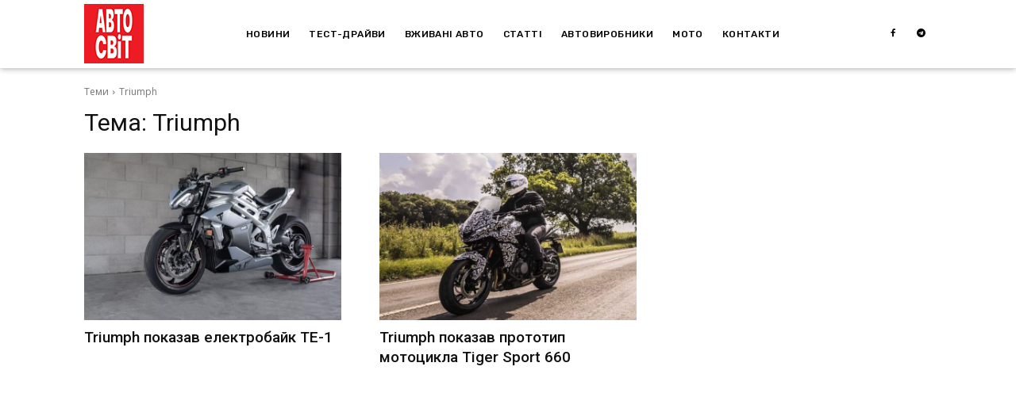

--- FILE ---
content_type: text/html; charset=utf-8
request_url: https://www.google.com/recaptcha/api2/aframe
body_size: 267
content:
<!DOCTYPE HTML><html><head><meta http-equiv="content-type" content="text/html; charset=UTF-8"></head><body><script nonce="ZjR1J_KKgFKmeAhSRJbpjw">/** Anti-fraud and anti-abuse applications only. See google.com/recaptcha */ try{var clients={'sodar':'https://pagead2.googlesyndication.com/pagead/sodar?'};window.addEventListener("message",function(a){try{if(a.source===window.parent){var b=JSON.parse(a.data);var c=clients[b['id']];if(c){var d=document.createElement('img');d.src=c+b['params']+'&rc='+(localStorage.getItem("rc::a")?sessionStorage.getItem("rc::b"):"");window.document.body.appendChild(d);sessionStorage.setItem("rc::e",parseInt(sessionStorage.getItem("rc::e")||0)+1);localStorage.setItem("rc::h",'1770051791610');}}}catch(b){}});window.parent.postMessage("_grecaptcha_ready", "*");}catch(b){}</script></body></html>